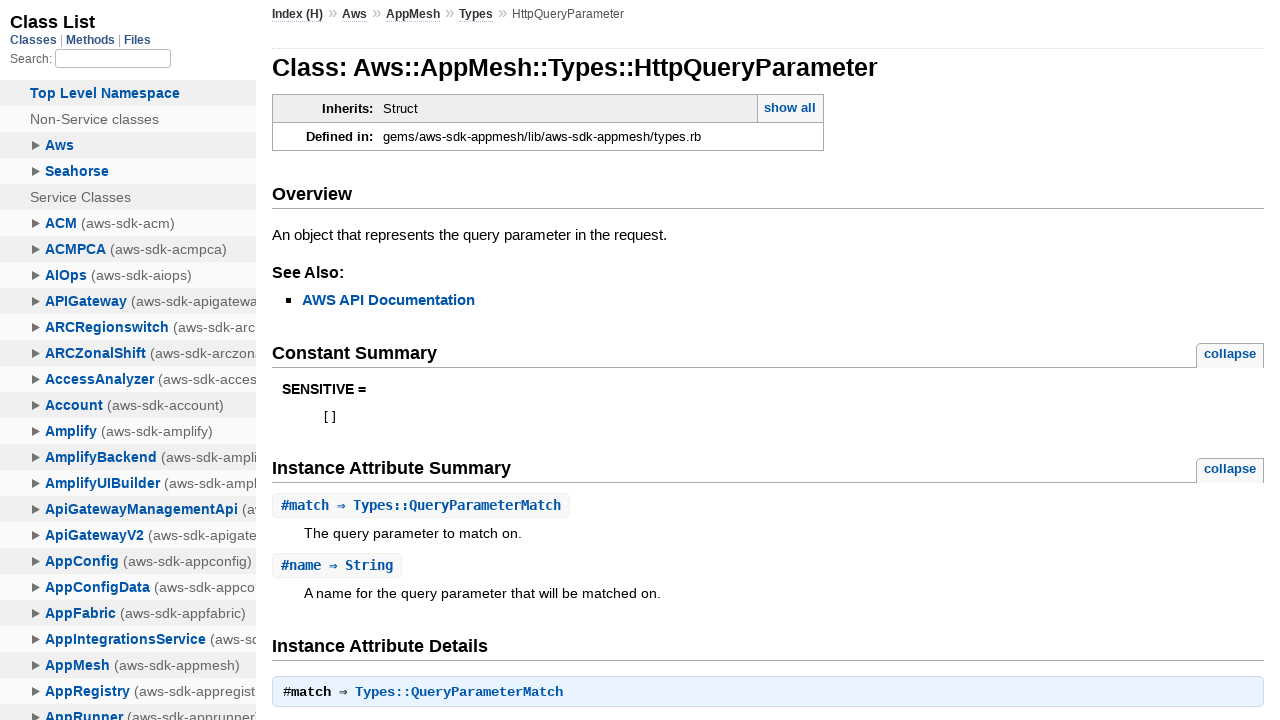

--- FILE ---
content_type: text/html
request_url: https://docs.aws.amazon.com/sdk-for-ruby/v3/api/Aws/AppMesh/Types/HttpQueryParameter.html
body_size: 2213
content:
<!DOCTYPE html>
<html lang="en">
  <head>
    <meta charset="utf-8">
<meta name="viewport" content="width=device-width, initial-scale=1.0">
<title>
  Class: Aws::AppMesh::Types::HttpQueryParameter
  
    &mdash; AWS SDK for Ruby V3
  
</title>

  <link rel="stylesheet" href="../../../css/style.css" type="text/css" />

  <link rel="stylesheet" href="../../../css/common.css" type="text/css" />

<script type="text/javascript">
  pathId = "Aws::AppMesh::Types::HttpQueryParameter";
  relpath = '../../../';
</script>


  <script type="text/javascript" charset="utf-8" src="../../../js/jquery.js"></script>

  <script type="text/javascript" charset="utf-8" src="../../../js/app.js"></script>


    <!-- Docs Metrics + Cookie Consent Script -->
    <meta name="guide-name" content="API Reference">
    <meta name="service-name" content="AWS SDK For Ruby V3">
    <meta name="description" content="Class: Aws::AppMesh::Types::HttpQueryParameter">
    <script type="text/javascript" src="/assets/js/awsdocs-boot.js"></script>
  </head>
  <body>
    <div class="nav_wrap">
      <iframe id="nav" src="../../../class_list.html?1"></iframe>
      <div id="resizer"></div>
    </div>

    <div id="main" tabindex="-1">
      <div id="header">
        <div id="menu">
  
    <a href="../../../_index.html">Index (H)</a> &raquo;
    <span class='title'><span class='object_link'><a href="../../../Aws.html" title="Aws (module)">Aws</a></span></span> &raquo; <span class='title'><span class='object_link'><a href="../../AppMesh.html" title="Aws::AppMesh (module)">AppMesh</a></span></span> &raquo; <span class='title'><span class='object_link'><a href="../Types.html" title="Aws::AppMesh::Types (module)">Types</a></span></span>
     &raquo; 
    <span class="title">HttpQueryParameter</span>
  
</div>

        <div id="search">
  
    <a class="full_list_link" id="class_list_link"
        href="../../../class_list.html">

        <svg width="24" height="24">
          <rect x="0" y="4" width="24" height="4" rx="1" ry="1"></rect>
          <rect x="0" y="12" width="24" height="4" rx="1" ry="1"></rect>
          <rect x="0" y="20" width="24" height="4" rx="1" ry="1"></rect>
        </svg>
    </a>
  
</div>
        <div class="clear"></div>
      </div>

      <div id="content">
        <!-- REGION_DISCLAIMER_DO_NOT_REMOVE -->
        <h1>Class: Aws::AppMesh::Types::HttpQueryParameter
  
  
  
</h1>
<div class="box_info">
  
  <dl>
    <dt>Inherits:</dt>
    <dd>
      <span class="inheritName">Struct</span>
      
        <ul class="fullTree">
          <li>Object</li>
          
            <li class="next">Struct</li>
          
            <li class="next">Aws::AppMesh::Types::HttpQueryParameter</li>
          
        </ul>
        <a href="#" class="inheritanceTree">show all</a>
      
    </dd>
  </dl>
  

  
  
  
  
  

  

  
  <dl>
    <dt>Defined in:</dt>
    <dd>gems/aws-sdk-appmesh/lib/aws-sdk-appmesh/types.rb</dd>
  </dl>
  
</div>

<h2>Overview</h2><div class="docstring">
  <div class="discussion">
    <p>An object that represents the query parameter in the request.</p>


  </div>
</div>
<div class="tags">
  

  <p class="tag_title">See Also:</p>
  <ul class="see">
    
      <li><a href="http://docs.aws.amazon.com/goto/WebAPI/appmesh-2019-01-25/HttpQueryParameter" target="_parent" title="AWS API Documentation">AWS API Documentation</a></li>
    
  </ul>

</div>
  
    <h2>
      Constant Summary
      <small><a href="#" class="constants_summary_toggle">collapse</a></small>
    </h2>

    <dl class="constants">
      
        <dt id="SENSITIVE-constant" class="">SENSITIVE =
          
        </dt>
        <dd><pre class="code"><span class='lbracket'>[</span><span class='rbracket'>]</span></pre></dd>
      
    </dl>
  




  <h2>Instance Attribute Summary <small><a href="#" class="summary_toggle">collapse</a></small></h2>
  <ul class="summary">
    
      <li class="public ">
  <span class="summary_signature">
    
      <a href="#match-instance_method" title="#match (instance method)">#<strong>match</strong>  &#x21d2; Types::QueryParameterMatch </a>
    

    
  </span>
  
  
  
    
    
  
  
  
  
  

  
    <span class="summary_desc"><div class='inline'><p>The query parameter to match on.</p>
</div></span>
  
</li>

    
      <li class="public ">
  <span class="summary_signature">
    
      <a href="#name-instance_method" title="#name (instance method)">#<strong>name</strong>  &#x21d2; String </a>
    

    
  </span>
  
  
  
    
    
  
  
  
  
  

  
    <span class="summary_desc"><div class='inline'><p>A name for the query parameter that will be matched on.</p>
</div></span>
  
</li>

    
  </ul>





  
  
  
  
  
  
  
  <div id="instance_attr_details" class="attr_details">
    <h2>Instance Attribute Details</h2>
    
      
      <span id="match=-instance_method"></span>
      <div class="method_details first">
  <h3 class="signature first" id="match-instance_method">
  
    #<strong>match</strong>  &#x21d2; <tt><span class='object_link'><a href="QueryParameterMatch.html" title="Aws::AppMesh::Types::QueryParameterMatch (class)">Types::QueryParameterMatch</a></span></tt> 
  

  

  
</h3><div class="docstring">
  <div class="discussion">
    <p>The query parameter to match on.</p>


  </div>
</div>
<div class="tags">
  
<p class="tag_title">Returns:</p>
<ul class="return">
  
    <li>
      
      
        <span class='type'>(<tt><span class='object_link'><a href="QueryParameterMatch.html" title="Aws::AppMesh::Types::QueryParameterMatch (class)">Types::QueryParameterMatch</a></span></tt>)</span>
      
      
      
    </li>
  
</ul>

</div><table class="source_code">
  <tr>
    <td>
      <pre class="lines">


2450
2451
2452
2453
2454
2455</pre>
    </td>
    <td>
      <pre class="code"><span class="info file"># File 'gems/aws-sdk-appmesh/lib/aws-sdk-appmesh/types.rb', line 2450</span>

<span class='kw'>class</span> <span class='const'><span class='object_link'><a href="" title="Aws::AppMesh::Types::HttpQueryParameter (class)">HttpQueryParameter</a></span></span> <span class='op'>&lt;</span> <span class='const'>Struct</span><span class='period'>.</span><span class='id identifier rubyid_new'>new</span><span class='lparen'>(</span>
  <span class='symbol'>:match</span><span class='comma'>,</span>
  <span class='symbol'>:name</span><span class='rparen'>)</span>
  <span class='const'><span class='object_link'><a href="#SENSITIVE-constant" title="Aws::AppMesh::Types::HttpQueryParameter::SENSITIVE (constant)">SENSITIVE</a></span></span> <span class='op'>=</span> <span class='lbracket'>[</span><span class='rbracket'>]</span>
  <span class='id identifier rubyid_include'>include</span> <span class='const'><span class='object_link'><a href="../../../Aws.html" title="Aws (module)">Aws</a></span></span><span class='op'>::</span><span class='const'>Structure</span>
<span class='kw'>end</span></pre>
    </td>
  </tr>
</table>
</div>
    
      
      <span id="name=-instance_method"></span>
      <div class="method_details ">
  <h3 class="signature " id="name-instance_method">
  
    #<strong>name</strong>  &#x21d2; <tt>String</tt> 
  

  

  
</h3><div class="docstring">
  <div class="discussion">
    <p>A name for the query parameter that will be matched on.</p>


  </div>
</div>
<div class="tags">
  
<p class="tag_title">Returns:</p>
<ul class="return">
  
    <li>
      
      
        <span class='type'>(<tt>String</tt>)</span>
      
      
      
    </li>
  
</ul>

</div><table class="source_code">
  <tr>
    <td>
      <pre class="lines">


2450
2451
2452
2453
2454
2455</pre>
    </td>
    <td>
      <pre class="code"><span class="info file"># File 'gems/aws-sdk-appmesh/lib/aws-sdk-appmesh/types.rb', line 2450</span>

<span class='kw'>class</span> <span class='const'><span class='object_link'><a href="" title="Aws::AppMesh::Types::HttpQueryParameter (class)">HttpQueryParameter</a></span></span> <span class='op'>&lt;</span> <span class='const'>Struct</span><span class='period'>.</span><span class='id identifier rubyid_new'>new</span><span class='lparen'>(</span>
  <span class='symbol'>:match</span><span class='comma'>,</span>
  <span class='symbol'>:name</span><span class='rparen'>)</span>
  <span class='const'><span class='object_link'><a href="#SENSITIVE-constant" title="Aws::AppMesh::Types::HttpQueryParameter::SENSITIVE (constant)">SENSITIVE</a></span></span> <span class='op'>=</span> <span class='lbracket'>[</span><span class='rbracket'>]</span>
  <span class='id identifier rubyid_include'>include</span> <span class='const'><span class='object_link'><a href="../../../Aws.html" title="Aws (module)">Aws</a></span></span><span class='op'>::</span><span class='const'>Structure</span>
<span class='kw'>end</span></pre>
    </td>
  </tr>
</table>
</div>
    
  </div>



      </div>

      <div id="footer">
  Generated on Fri Jan 30 19:51:35 2026 by
  <a href="http://yardoc.org" title="Yay! A Ruby Documentation Tool" target="_parent">yard</a>
  0.9.38 (ruby-3.4.3).
  <div id="awsdocs-legal-zone-copyright"></div>
</div>

    </div>
  </body>
</html>
